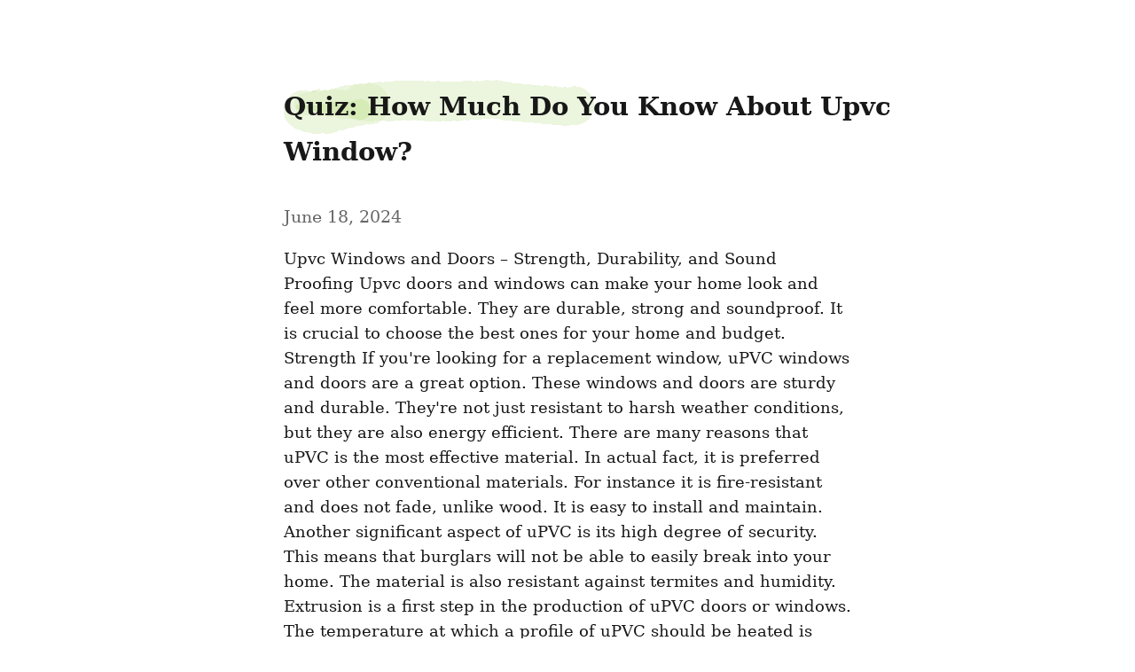

--- FILE ---
content_type: text/html; charset=utf-8
request_url: https://pliercard94.werite.net/quiz-how-much-do-you-know-about-upvc-window
body_size: 6145
content:
<!DOCTYPE HTML>
<html lang="en" dir="auto">
	<head prefix="og: http://ogp.me/ns# article: http://ogp.me/ns/article#">
		<meta charset="utf-8">

		<title>Quiz: How Much Do You Know About Upvc Window? &mdash; pliercard94</title>
		
		<link rel="stylesheet" type="text/css" href="/css/write.css" />
		
		<link rel="stylesheet" type="text/css" href="/css/custom.css" />
		<link rel="shortcut icon" href="/favicon.ico" />
		<meta name="viewport" content="width=device-width, initial-scale=1.0" />
		
		<link rel="canonical" href="//pliercard94.werite.net/quiz-how-much-do-you-know-about-upvc-window" />
		<meta name="generator" content="WriteFreely">
		<meta name="title" content="Quiz: How Much Do You Know About Upvc Window? &mdash; pliercard94">
		<meta name="description" content="Upvc Windows and Doors - Strength, Durability, and Sound Proofing Upvc doors and windows can make your home look and feel more comfortabl...">
		<meta name="twitter:label1" value="Views">
		<meta name="twitter:data1" value="4,226">
		<meta name="author" content="pliercard94" />
		<meta itemprop="description" content="Upvc Windows and Doors - Strength, Durability, and Sound Proofing Upvc doors and windows can make your home look and feel more comfortabl...">
		<meta itemprop="datePublished" content="2024-06-18" />
		<meta name="twitter:card" content="summary">
		<meta name="twitter:description" content="Upvc Windows and Doors - Strength, Durability, and Sound Proofing Upvc doors and windows can make your home look and feel more comfortabl...">
		<meta name="twitter:title" content="Quiz: How Much Do You Know About Upvc Window? &mdash; pliercard94">
		<meta name="twitter:image" content="https://www.repairmywindowsanddoors.co.uk/wp-content/uploads/2014/12/keycutting-300x200.jpg">
		<meta property="og:title" content="Quiz: How Much Do You Know About Upvc Window?" />
		<meta property="og:description" content="Upvc Windows and Doors - Strength, Durability, and Sound Proofing Upvc doors and windows can make your home look and feel more comfortabl..." />
		<meta property="og:site_name" content="pliercard94" />
		<meta property="og:type" content="article" />
		<meta property="og:url" content="//pliercard94.werite.net/quiz-how-much-do-you-know-about-upvc-window" />
		<meta property="og:updated_time" content="2024-06-18T11:33:33Z" />
		<meta property="og:image" content="https://www.repairmywindowsanddoors.co.uk/wp-content/uploads/2014/12/keycutting-300x200.jpg" />
		<meta property="article:published_time" content="2024-06-18T11:33:33Z">
		
		
	

		

		

		
		
<script>
  
  addEventListener('DOMContentLoaded', function () {
    var hlbaseUri = "/js/";
    var lb = document.querySelectorAll("code[class^='language-']");


    
    var aliasmap = {
      "elisp"      : "lisp",
      "emacs-lisp" : "lisp",
      "c"          : "cpp",
      "cc"         : "cpp",
      "h"          : "cpp",
      "c++"        : "cpp",
      "h++"        : "cpp",
      "hpp"        : "cpp",
      "hh"         : "cpp",
      "hxx"        : "cpp",
      "cxx"        : "cpp",
      "sh"         : "bash",
      "js"         : "javascript",
      "jsx"        : "javascript",
      "html"       : "xml"
    };

    
    function highlight(nodes) {
      for (i=0; i < nodes.length; i++) {
          hljs.highlightBlock(nodes[i]);
      }
    }

    
    function loadLanguages(uris, callback) {
      uris.forEach(function(uri) {
        var sc = document.createElement('script');
        sc.src = uri;
        sc.async = false; 
	  
        if (uris.indexOf(uri) == uris.length-1) {
	  
	  
	  
          sc.onload  = callback; sc.onerror = callback;
        }
        document.head.appendChild(sc);
      });
    }

    
    if (lb.length > 0) {
      
      var st = document.createElement('link');
      st.rel = "stylesheet";
      st.href = "/css/lib/atom-one-light.min.css";
      document.head.appendChild(st);

      
      var jss = [hlbaseUri + "highlight.min.js"];
      
      for (i=0; i < lb.length; i++) {
        lang = lb[i].className.replace('language-','').toLowerCase();
        
        if (aliasmap[lang]) lang = aliasmap[lang];
        lurl = hlbaseUri + "highlightjs/" + lang + ".min.js";
        if (!jss.includes(lurl)) {
          jss.push(lurl);
        }
      }
      
      loadLanguages(jss, () => {highlight(lb)});
    }
  });
</script>


	</head>
	<body id="post">
		
		<div id="overlay"></div>

		<header>
		<h1 dir="auto" id="blog-title"><a rel="author" href="/" class="h-card p-author">pliercard94</a></h1>
			<nav>
				
				
				
				
			</nav>
		</header>
		
		
		<article id="post-body" class="norm h-entry "><h2 id="title" class="p-name dated">Quiz: How Much Do You Know About Upvc Window?</h2><time class="dt-published" datetime="2024-06-18T11:33:33Z" pubdate itemprop="datePublished" content="2024-06-18 11:33:33 &#43;0000 UTC">June 18, 2024</time><div class="e-content"><p>Upvc Windows and Doors – Strength, Durability, and Sound Proofing Upvc doors and windows can make your home look and feel more comfortable. They are durable, strong and soundproof. It is crucial to choose the best ones for your home and budget. Strength If you&#39;re looking for a replacement window, uPVC windows and doors are a great option. These windows and doors are sturdy and durable. They&#39;re not just resistant to harsh weather conditions, but they are also energy efficient. There are many reasons that uPVC is the most effective material. In actual fact, it is preferred over other conventional materials. For instance it is fire-resistant and does not fade, unlike wood. It is easy to install and maintain. Another significant aspect of uPVC is its high degree of security. This means that burglars will not be able to easily break into your home. The material is also resistant against termites and humidity. Extrusion is a first step in the production of uPVC doors or windows. The temperature at which a profile of uPVC should be heated is between 200 and 275 degrees Celsius. Once this is accomplished the material is then wrapped around a galvanized steel cylinder to ensure its strength. UPVC window and door frames are tough and are available in a variety styles, colours and finishes. They come with multi-point locking mechanisms. When combined with special glass, these systems improve the sound insulation, temperature control and overall security. UPVC doors and windows are also UV resistant. This is a very important factor to consider when you have children living in your home. UV protection can also help to prevent sunburns and skin aging. You can select from a broad selection of aluminum products, which are not only attractive but also extremely sturdy. Aluminum is a light weight, which makes it an ideal option for homes with children. Durability In terms of durability, UPVC windows and doors outdo their traditional counterparts. Because uPVC is a strong and durable material, it can withstand different weather conditions. One of the major benefits of UPVC windows is that they are energy efficient. Aside from that, they are also resistant to condensation and seawater. They do not require regular painting or refinishing. In addition, they are easy to clean. They are also more flexible and resilient than other materials. Traditional wooden and iron doors are susceptible to mould and water damage. UPVC frames are weather-proof and do not rot. They also require very little or no refinishing. The cost of UPVC doors and windows varies on the dimensions and style of the window as well as the style and design you select. Prices vary between Rs 250 and 700 per sq m for casements and between 341 to 460 rupees for a sliding window. Buying a new set of windows is an excellent way to improve the appearance of your home. It can increase the value of your home and make it more appealing to buyers. However, it&#39;s important to check the fixation of your windows and doors prior to you install them. It is essential to ensure that the material you select is durable and strong. Upvc windows and doors are not only impervious to wear and tear, but they also have great properties to dampen sound. This makes them ideal for windows that reduce noise in Sydney. These doors and windows are very durable, making them an excellent investment. Manufacturers usually provide the minimum of 30 years warranty against fading, discoloration, or decay. With this kind of durability, uPVC windows and doors are more likely to last longer than other materials. If you&#39;re considering purchasing a new set of windows and doors, then you must definitely think about UPVC. Sound-proofing Sound-proof windows can be a great way to reduce noise in your home. This can help you get more restful sleep and boost your mood. They can also help maintain your health by keeping out pollutants and dust particles. Windows and doors are not only the best way to block noise in your home however, they can increase the value of your property. A serene home can make your family and you feel at ease. Your windows and doors&#39; ability to block noise will be affected by the material you select. If you choose the wrong material, it could cause more problems than it resolves. Utilizing uPVC to soundproof your doors and windows is a great option. uPVC is a tough material that can withstand the most severe weather conditions. Also, uPVC is a strong insulation. It is also fireproof, making it the ideal choice for your home. Another option is to have your windows and doors fitted with a double-glazed glass. Double-glazed glass will help block the noise, but it won&#39;t do much for noise pollution. To get the best results, the most important thing to do is to ensure that the fenestrations are tightly sealed. Use silicone sealants to make sure that there are no gaps between your walls and windows. Depending on the type of noise you experience, you can also purchase a soundproof curtain. These curtains are much easier to install than traditional wooden-backed window plugs , and are more attractive. A mass-loaded, textured vinyl can also be purchased. These are heavy materials that are positioned over your windows and door frames to dampen vibrational sound. Energy efficiency uPVC windows can be an excellent option if want to improve the energy efficiency of your home. The windows are designed to cut down on heat transfer, reduce the amount of air leaks and increase thermal insulation. They are also great for keeping you cool in summer. It is up to you to choose the right window and door for your home. However, it is important to understand that there are a variety of energy-efficient windows and doors available. uPVC is the most well-known choice. This kind of material is easy to maintain and durable, as well as having exceptional insulation properties. When you&#39;re renovating or moving to a new residence, consider uPVC. It has a wide range advantages including excellent sound insulation, thermal insulation and a long life expectancy. A uPVC window or door can help you reduce your carbon footprint as well as energy bills. uPVC is a heat conductor that is low, which means it can help keep your home cool in the summertime. In winter, it also provides outstanding thermal insulation. You can save up to 30% off your utility bills with energy-efficient doors and windows. They can also protect your home from condensation and damp and mildew and mould. The right window or door can make your home warmer in the winter months and cool in summer. You may also consider triple insulated glass for superior energy efficiency. These products are simple to install and offer superior moisture and noise resistance. A growing number of buildings and homes are adopting energy-efficient methods as the world puts more importance on energy efficiency. If you&#39;re interested in implementing them in your own home it&#39;s a good idea contact a reputable glass installer. Cost It is important to know what it will cost to replace your doors and windows. The cost of replacement will vary according to the size and type of work. You also have to take into account the amount of work required. <img src="https://www.repairmywindowsanddoors.co.uk/wp-content/uploads/2014/12/keycutting-300x200.jpg" alt=""> As a general rule, the cost of uPVC windows and doors is lower than other materials. However, the cost will rise with the number of features and the type of glazing you would like to have. UPVC windows are more durable and resistant to damage than wooden or aluminum frames. They require very little maintenance. They come in a variety of styles and colours. These characteristics make UPVC windows a popular choice. UPVC is an eco-friendly material that is eco-friendly. It is made of unplasticized polyvinylchloride (PVC). PVC is a strong and robust material that is perfect to build window frames. UPVC windows and doors have great insulation properties. They are able to keep out the cold and heat, making sure that you are spending less energy. <a href="https://www.repairmywindowsanddoors.co.uk/borehamwood-windowrepair/">upvc window repairs near me</a> are also durable and can last for decades. They are also less expensive than their wooden or aluminium counterparts. Whether you are renovating or just replacing the existing windows and doors an expert assessment is the only way to get an accurate estimate. The number of glass, the size of the window and the difficulty of installation are all factors in the price. You can choose from a variety sizes and finishes for casement uPVC windows. This design lets you easily open and close them from the top or bottom. You can also buy sliding uPVC windows. UPVC windows are typically white, but manufacturers can produce them in a range of colors and shades. Greys and darker shades are becoming more popular due to the fact that they are more effective in keeping out heat.</p>
</div></article>

		
		<footer dir="ltr"><hr><nav><p style="font-size: 0.9em">published with <a href="https://writefreely.org">writefreely</a></p></nav></footer>
		
	<script defer src="https://static.cloudflareinsights.com/beacon.min.js/vcd15cbe7772f49c399c6a5babf22c1241717689176015" integrity="sha512-ZpsOmlRQV6y907TI0dKBHq9Md29nnaEIPlkf84rnaERnq6zvWvPUqr2ft8M1aS28oN72PdrCzSjY4U6VaAw1EQ==" data-cf-beacon='{"version":"2024.11.0","token":"67bd69a7fa83460a953a4314fe2e43d8","r":1,"server_timing":{"name":{"cfCacheStatus":true,"cfEdge":true,"cfExtPri":true,"cfL4":true,"cfOrigin":true,"cfSpeedBrain":true},"location_startswith":null}}' crossorigin="anonymous"></script>
</body>
	
	
	<script src="/js/localdate.js"></script>
	<script type="text/javascript">

var pinning = false;
function unpinPost(e, postID) {
	e.preventDefault();
	if (pinning) {
		return;
	}
	pinning = true;

	var $header = document.getElementsByTagName('header')[0];
	var callback = function() {
		
		var $pinnedNavLink = $header.getElementsByTagName('nav')[0].querySelector('.pinned.selected');
		$pinnedNavLink.style.display = 'none';
	};

	var $pinBtn = $header.getElementsByClassName('unpin')[0];
	$pinBtn.innerHTML = '...';

	var http = new XMLHttpRequest();
	var url = "/api/collections/pliercard94/unpin";
	var params = [ { "id": postID } ];
	http.open("POST", url, true);
	http.setRequestHeader("Content-type", "application/json");
	http.onreadystatechange = function() {
		if (http.readyState == 4) {
			pinning = false;
			if (http.status == 200) {
				callback();
				$pinBtn.style.display = 'none';
				$pinBtn.innerHTML = 'Pin';
			} else if (http.status == 409) {
				$pinBtn.innerHTML = 'Unpin';
			} else {
				$pinBtn.innerHTML = 'Unpin';
				alert("Failed to unpin." + (http.status>=500?" Please try again.":""));
			}
		}
	}
	http.send(JSON.stringify(params));
};

	try { 
	  WebFontConfig = {
		custom: { families: [ 'Lora:400,700:latin', 'Open+Sans:400,700:latin' ], urls: [ '/css/fonts.css' ] }
	  };
	  (function() {
		var wf = document.createElement('script');
		wf.src = '/js/webfont.js';
		wf.type = 'text/javascript';
		wf.async = 'true';
		var s = document.getElementsByTagName('script')[0];
		s.parentNode.insertBefore(wf, s);
	  })();
	} catch (e) {   }
	</script>

    
</html>

--- FILE ---
content_type: text/css; charset=utf-8
request_url: https://pliercard94.werite.net/css/write.css
body_size: 11601
content:
body#me #official-writing h2 a:hover,body#post #wrapper a:hover,body#post pre a:hover,header nav a:hover{text-decoration:underline}hr,textarea,textarea:focus{border:0}a.action-btn,body nav#top-nav,header p.meta-note span,table.classy th{text-transform:uppercase}body,p{-webkit-font-smoothing:antialiased;-moz-osx-font-smoothing:grayscale}body{margin:0;padding:0;font-size:100%}body footer{text-align:center;padding:0 2em}body footer nav{margin:3em 0 4em;color:#444}body footer nav a+a{margin-left:.8em}body footer nav a:link,body footer nav a:visited{color:#999}body footer nav a:hover{color:#666}body footer nav a.home{color:#333;font-weight:700}body footer nav a.home:hover{color:#000}header{margin:1em}header h1,header h2{display:inline}header nav{display:inline;margin:0 1em;line-height:2.4em}header nav a,header nav span{margin:0 0 0 1em}header nav a{color:#767676}header p.description{color:#444;font-size:1.1em;margin-top:.5em;line-height:1.5}header p.meta-note{color:#333;font-style:italic;margin-top:2em}header p.meta-note span{font-variant:small-caps;font-size:.9em;color:#666;font-style:normal}hr{height:1px;background:#ccc;max-width:40em;margin:4em auto;text-align:center}input,textarea,textarea:focus{outline:0}textarea{width:100%;resize:none}textarea#editor{position:fixed;top:3em;right:0;bottom:2em;left:0;padding:2em 2em 0;font-size:2em;box-sizing:border-box}#official-writing,#wrapper{margin:1em 2em}#official-writing ul,#wrapper ul{margin:0;padding:0 0 0 1em;line-height:1.5}#official-writing ul.collections,#official-writing ul.integrations,#official-writing ul.posts,#wrapper ul.collections,#wrapper ul.integrations,#wrapper ul.posts{list-style:none;margin-left:1em}#official-writing ul.collections li+li,#official-writing ul.integrations li+li,#official-writing ul.posts li+li,#wrapper ul.collections li+li,#wrapper ul.integrations li+li,#wrapper ul.posts li+li{margin-top:.4em}#official-writing ul.collections li.collection a.title,#wrapper ul.collections li.collection a.title{font-size:1.3em}.clearfix{overflow:auto}.half,.half-col,.third{float:left}.half+.half-col,.half-col+.half-col,.third+.half-col{margin-left:4em}.half{width:50%}.third{width:33%}code,textarea#embed{font-family:monospace,monospace;font-size:1em}body,body#collection nav#manage li a.write{font-family:Lora,'Palatino Linotype','Book Antiqua','New York','DejaVu serif',serif}#wrapper{max-width:50em}#official-writing h2.minor,#wrapper h2.minor{font-size:1.3em}#official-writing h2.bugfix,#wrapper h2.bugfix{font-size:1.15em}#official-writing h2+.android-version,#wrapper h2+.android-version{margin-top:0;font-size:1.1em}#collection-options #description,#collection-options #title{width:100%;box-sizing:border-box}#collection-options .option h2{margin-top:2em;margin-bottom:.5em}#collection-options .option label.option-text.disabled{color:#999}#collection-options .option label.option-text.disabled #domain-alias{border-color:#ccc}#collection-options .option label.option-text.disabled+p{color:#555}#collection-options .option label+p,#collection-options .option p.describe{font-size:.8em;margin-top:.4em;margin-left:1.8em}#collection-options .option input.low-profile{padding:.25rem .5rem;margin-left:.25rem;font-size:.8em}#collection-options .option .fedi-handle{margin-left:.5em;-moz-transition-duration:.25s;-webkit-transition-duration:.25s;-o-transition-duration:.25s;transition-duration:.25s}body{font-size-adjust:.5;background-color:#fff;color:#111}body h1 a,body header h2 a{color:#000;-moz-transition-duration:.2s;-webkit-transition-duration:.2s;-o-transition-duration:.2s;transition-duration:.2s}body h1 a:hover,body header h2 a:hover{color:#303030;text-decoration:none}body h1,body h2,body h3{line-height:1.2}body#collection article p,body#post article,body#subpage article p{display:block;unicode-bidi:embed;white-space:pre}body#post #wrapper,body#post pre{max-width:40em;margin:0 auto}body#post blockquote p+p{margin:-2em 0 .5em}body#post article{margin-bottom:2em!important}body#post article code,body#post article h1,body#post article h2,body#post article h3,body#post article h4,body#post article h5,body#post article h6,body#post article ol,body#post article p,body#post article ul{display:inline;margin:0}body#post article hr+p,body#post article ol,body#post article ul{display:block;margin-top:-1rem;margin-bottom:-1rem}body#post article ol,body#post article ul{margin:2rem 0 -1rem}body#post article ol ol,body#post article ol ul,body#post article ul ol,body#post article ul ul{margin:1.25rem 0 -.5rem}body#post article li{margin-top:-.5rem;margin-bottom:-.5rem}body#post article h2#title{font-size:1.5em;display:block;margin-top:0;margin-bottom:1em}body#post article h1{font-size:1.5em}body#post article h2{font-size:1.4em}body#post header nav a.pinned.selected,body#post header nav span.pinned.selected{font-weight:700}body#post header nav a.pinned+.views,body#post header nav span.pinned+.views{margin-left:2em}body#post .owner-visible{display:none}body#collection code,body#post code,body#subpage code{background-color:#f8f8f8;border:1px solid #ccc;padding:.2em .4em;font-size:.86em;-webkit-border-radius:.25em;-moz-border-radius:.25em;border-radius:.25em}body#collection audio,body#collection img,body#collection video,body#post audio,body#post img,body#post video,body#subpage audio,body#subpage img,body#subpage video{max-width:100%}body#collection audio,body#post audio,body#subpage audio{width:100%;white-space:initial}body#collection pre,body#post pre,body#subpage pre{max-width:100%;margin:0;background:#f8f8f8;border:1px solid #ccc;padding:.375em .625em;font-size:.86em;-webkit-border-radius:.25em;-moz-border-radius:.25em;border-radius:.25em}body#collection pre code,body#post pre code,body#subpage pre code{background:0 0;border:0;padding:0;font-size:1em;white-space:pre-wrap;white-space:-moz-pre-wrap;white-space:-pre-wrap;white-space:-o-pre-wrap;word-wrap:break-word}body#collection blockquote,body#post blockquote,body#subpage blockquote{border-left:4px solid #ddd;padding:0 1em;margin:.5em;color:#767676;display:inline-block}body#collection blockquote p,body#post blockquote p,body#subpage blockquote p{display:block;margin:.5em 0}body#collection article hr,body#post article hr,body#subpage article hr{margin-top:0;margin-bottom:0}body#collection article p.badge,body#post article p.badge,body#subpage article p.badge{background-color:#aaa;display:inline-block;padding:.25em .5em;margin:0;float:right;color:#fff;-webkit-border-radius:.25em;-moz-border-radius:.25em;border-radius:.25em}body#collection header nav a.pinned+.pinned,body#collection header nav span.pinned+.pinned,body#post header nav a.pinned+.pinned,body#post header nav span.pinned+.pinned,body#subpage header nav a.pinned+.pinned,body#subpage header nav span.pinned+.pinned{margin-left:1.5em}body#collection footer nav a,body#post footer nav a,body#subpage footer nav a{margin-top:0}body#collection #welcome,body#collection .access{margin:0 auto;max-width:35em}body#collection #welcome h2,body#collection .access h2{font-weight:400;margin-bottom:1em}body#collection #welcome p,body#collection .access p{font-size:1.2em;line-height:1.6}body#collection .access{margin:8em auto;text-align:center}body#collection .access h2,body#collection .access ul.errors{font-size:1.2em;margin-bottom:1.5em!important}body#collection header{padding:0 1em;text-align:center;max-width:50em;margin:3em auto 4em}body#collection header .writeas-prefix{display:block;margin-bottom:.5em}body#collection header .writeas-prefix a{color:#aaa}body#collection header nav{display:block;margin:1em 0}body#collection header nav a:first-child{margin:0}body#collection nav#manage{position:absolute;top:1em;left:1.5em}body#collection nav#manage li a.write{padding-top:.2em;padding-bottom:.2em}.tool button,a.action-btn,body nav#top-nav,nav#full-nav a.simple-btn{font-family:'Open Sans','Segoe UI',Tahoma,Arial,sans-serif}body#collection pre{line-height:1.5}body#subpage #wrapper h1{font-size:2.5em;letter-spacing:-2px;padding:0 2rem 2rem}body#post pre{font-size:.75em}body#collection #wrapper,body#subpage #wrapper{margin-left:auto;margin-right:auto}body#collection #wrapper article,body#subpage #wrapper article{margin-bottom:4em}body#collection #wrapper article:hover .hidden,body#subpage #wrapper article:hover .hidden{-moz-opacity:1;-khtml-opacity:1;-webkit-opacity:1;opacity:1;-ms-filter:progid:DXImageTransform.Microsoft.Alpha(opacity=100);filter:alpha(opacity=100)}body#collection #wrapper h2,body#subpage #wrapper h2{margin-top:0;margin-bottom:.25em}body#collection #wrapper h2+time,body#subpage #wrapper h2+time{display:block;margin-top:.25em;margin-bottom:.25em}body#collection #wrapper time,body#subpage #wrapper time{font-size:1.1em}body#collection #wrapper time+p,body#subpage #wrapper time+p{margin-top:.25em}body#collection #wrapper footer,body#subpage #wrapper footer{text-align:left;padding:0}body#collection #paging,body#subpage #paging{overflow:visible;padding:1em 6em 0}body#collection a.read-more,body#subpage a.read-more{color:#666}body#me #official-writing h2{font-weight:400}body#me #official-writing h2 a{font-size:.6em;margin-left:1em}body#me #official-writing h2 a[name]{margin-left:0}body#me #official-writing h2 a:link,body#me #official-writing h2 a:visited{color:#00e}body#promo div.heading{margin:8em 0}body#promo div.attention-form h1,body#promo div.heading h1{font-size:3.5em}body#promo div.attention-form input,body#promo div.heading input{padding-left:.75em;padding-right:.75em}body#promo div.attention-form input[type=email],body#promo div.heading input[type=email]{max-width:16em}body#promo div.attention-form input[type=submit],body#promo div.heading input[type=submit]{padding-left:1.5em;padding-right:1.5em}body#promo h2{margin-bottom:0;font-size:1.8em;font-weight:400}body#promo h2 span.write-as{color:#000}body#promo h2.soon{color:#c3c3c3}body#promo h2.soon span.write-as{color:grey}body#promo h2.soon span.note{color:#b3b3b3;font-variant:small-caps;margin-left:.5em}body#promo .half-col a{margin-left:1em;margin-right:1em}body nav#top-nav{display:inline;position:absolute;top:1.5em;right:1.5em;font-size:.95rem}body nav#top-nav a{color:#777}body nav#top-nav a+a{margin-left:1em}body footer nav a,body footer ul a{display:inline-block;margin-top:.8em;-moz-transition-duration:.1s;-webkit-transition-duration:.1s;-o-transition-duration:.1s;transition-duration:.1s;text-decoration:none}body footer nav a+a,body footer ul a+a{margin-left:.8em}body footer nav a:link,body footer nav a:visited,body footer ul a:link,body footer ul a:visited{color:#999}body footer nav a:hover,body footer ul a:hover{color:#666;text-decoration:none}.post-title a:link,body footer a.home:link,body footer a.home:visited{color:#333}body footer a.home{font-weight:700;text-decoration:none}body footer a.home:hover{color:#000}body footer ul{list-style:none;text-align:left;padding-left:0!important;margin-left:0!important}body footer ul .icons img{height:16px;width:16px;fill:#999}img.paid{height:.86em;vertical-align:middle;margin-bottom:.1em}nav#full-nav{margin:0}nav#full-nav .left-side{display:inline-block}nav#full-nav .left-side a:first-child{margin-left:0}nav#full-nav .right-side{float:right}.tool button,nav#full-nav a.simple-btn{border:1px solid #ccc!important;padding:.5rem 1rem;margin:0;-webkit-border-radius:.25em;-moz-border-radius:.25em;border-radius:.25em;text-decoration:none}.post-title a:visited{color:#444}.post-title time,.post-title time a:link,.post-title time a:visited,.post-title+.time,a.subdued{color:#999}.hidden{-moz-transition-property:opacity;-webkit-transition-property:opacity;-o-transition-property:opacity;transition-property:opacity;-moz-transition-duration:.4s;-webkit-transition-duration:.4s;-o-transition-duration:.4s;transition-duration:.4s;-moz-opacity:0;-khtml-opacity:0;-webkit-opacity:0;opacity:0;-ms-filter:progid:DXImageTransform.Microsoft.Alpha(opacity=0);filter:alpha(opacity=0)}a{text-decoration:none}a:hover{text-decoration:underline}a.action-btn:hover,a.hashtag:hover,a.simple-cta,a.simple-cta:hover,a.subdued:hover{text-decoration:none}a.subdued:hover{border-bottom:1px solid #999}a.danger{color:#e21d27;font-size:.86em}a.simple-cta{border-bottom:1px solid #ccc;color:#333;padding-bottom:2px}a.action-btn{-webkit-border-radius:.25em;-moz-border-radius:.25em;border-radius:.25em;background-color:red;color:#fff;font-weight:700;padding:.5em .75em}a.action-btn:hover{background-color:#ff1a1a}a.hashtag:hover span+span{text-decoration:underline}a.hashtag span:first-child{color:#999;margin-right:.1em;font-size:.86em;text-decoration:none}abbr{border-bottom:1px dotted #999;text-decoration:none;cursor:help}body#collection article p,body#subpage article p{line-height:1.5;white-space:pre-wrap;white-space:-moz-pre-wrap;white-space:-pre-wrap;white-space:-o-pre-wrap;word-wrap:break-word}#post .alert,#subpage .alert,body#collection article,body#post article,body#subpage #wrapper h1,body#subpage article,pre{max-width:40rem;margin:0 auto}#collection header .alert,#post .alert,#subpage .alert{margin-bottom:1em}#collection header .alert p,#post .alert p,#subpage .alert p{text-align:left;line-height:1.5}body#collection article p.norm,body#collection article p.sans,body#collection article p.wrap,body#post article.norm,body#post article.sans,body#post article.wrap,input#title.norm,input#title.sans,input#title.wrap,pre.norm,pre.sans,pre.wrap,textarea.norm,textarea.sans,textarea.wrap{line-height:1.5;white-space:pre-wrap;white-space:-moz-pre-wrap;white-space:-pre-wrap;white-space:-o-pre-wrap;word-wrap:break-word}.font.norm,body#collection article.norm,body#post article.norm,body#subpage article.norm,input#title.norm,pre.norm,span.norm,textarea.norm{font-family:Lora,'Palatino Linotype','Book Antiqua','New York','DejaVu serif',serif}.font.sans,body#collection article.sans,body#post article.sans,body#subpage article.sans,input#title.sans,pre.sans,span.sans,textarea.sans{font-family:'Open Sans','Segoe UI',Tahoma,Arial,sans-serif}.font.code,.font.mono,.font.wrap,body#collection article.code,body#collection article.mono,body#collection article.wrap,body#post article.code,body#post article.mono,body#post article.wrap,body#subpage article.code,body#subpage article.mono,body#subpage article.wrap,input#title.code,input#title.mono,input#title.wrap,pre.code,pre.mono,pre.wrap,span.code,span.mono,span.wrap,textarea.code,textarea.mono,textarea.wrap{font-family:Hack,consolas,Menlo-Regular,Menlo,Monaco,'ubuntu mono',monospace,monospace}.font.code,.font.mono,body#collection article.code,body#collection article.mono,body#post article.code,body#post article.mono,body#subpage article.code,body#subpage article.mono,input#title.code,input#title.mono,pre.code,pre.mono,span.code,span.mono,textarea.code,textarea.mono{max-width:none!important}textarea.section{border:1px solid #ccc;padding:.65em .75em;-webkit-border-radius:.25em;-moz-border-radius:.25em;border-radius:.25em}textarea.section.codable{height:12em;resize:vertical}.ace_editor{height:12em;max-width:initial;width:100%;font-size:.86em!important;border:1px solid #ccc;padding:.65em .75em;margin:0;-webkit-border-radius:.25em;-moz-border-radius:.25em;border-radius:.25em}p.intro{font-size:1.25em;text-align:center}p.upgrade-prompt{font-size:.9em;color:#444}p.text-cta{font-size:1.2em;text-align:center;margin-bottom:.5em}p.text-cta+p{text-align:center;font-size:.7em;margin-top:0;color:#666}p.error{font-style:italic;color:#ecc63c}p.headeresque{font-size:2em}table.classy{width:95%;border-collapse:collapse;margin-bottom:2em}table.classy tr+tr{border-top:1px solid #ccc}article table td,article table th{border-style:solid;border-color:#ccc}table.classy th{font-weight:400;font-size:95%;font-family:'Open Sans','Segoe UI',Tahoma,Arial,sans-serif;padding:1rem .75rem;text-align:center}.action,a.btn,button,input,select.inputform,textarea.inputform{font-family:Lora,'Palatino Linotype','Book Antiqua','New York','DejaVu serif',serif}table.classy td{height:3.5rem}table.classy p{margin-top:0!important;margin-bottom:0!important}table.classy.export .disabled{color:#999}table.classy.export .disabled,table.classy.export a{text-transform:lowercase}article table{border-spacing:0;border-collapse:collapse;width:100%}article table th{border-width:1px 1px 2px}article table td{border-width:0 1px 1px;padding:.25rem .5rem}body#collection article,body#subpage article{padding-top:0;padding-bottom:0}body#collection article .book h2,body#subpage article .book h2{font-size:1.4em}body#collection article .book a.hidden.action,body#subpage article .book a.hidden.action{color:#666;float:right;font-size:1em;margin-left:1em;margin-bottom:1em}body#post article p.badge{font-size:.9em}article h2.post-title a[rel=nofollow]::after{content:'\a0 \2934'}table.downloads{width:100%}table.downloads td{text-align:center}table.downloads img.os{width:48px;vertical-align:middle;margin-bottom:6px}select.inputform,textarea.inputform{border:1px solid #999;background:#fff}a.btn,button,input,select.inputform,textarea.inputform{padding:.5em;font-size:100%;-webkit-border-radius:.25em;-moz-border-radius:.25em;border-radius:.25em}a.btn.cta,a.btn.submit,a.btn[type=submit],button.cta,button.submit,button[type=submit],input.cta,input.submit,input[type=submit],select.inputform.cta,select.inputform.submit,select.inputform[type=submit],textarea.inputform.cta,textarea.inputform.submit,textarea.inputform[type=submit]{border:1px solid #7278bf;background:#7278bf;color:#fff;-webkit-transition:all .2s ease-out;-moz-transition:all .2s ease-out;-o-transition:all .2s ease-out;transition:all .2s ease-out}a.btn.cta:hover,a.btn.submit:hover,a.btn[type=submit]:hover,button.cta:hover,button.submit:hover,button[type=submit]:hover,input.cta:hover,input.submit:hover,input[type=submit]:hover,select.inputform.cta:hover,select.inputform.submit:hover,select.inputform[type=submit]:hover,textarea.inputform.cta:hover,textarea.inputform.submit:hover,textarea.inputform[type=submit]:hover{background-color:#7d82c4;text-decoration:none}a.btn.cta:disabled,a.btn.submit:disabled,a.btn[type=submit]:disabled,button.cta:disabled,button.submit:disabled,button[type=submit]:disabled,input.cta:disabled,input.submit:disabled,input[type=submit]:disabled,select.inputform.cta:disabled,select.inputform.submit:disabled,select.inputform[type=submit]:disabled,textarea.inputform.cta:disabled,textarea.inputform.submit:disabled,textarea.inputform[type=submit]:disabled{cursor:default;background-color:#999!important;border-color:#999!important}a.btn textarea.error,a.btn.error[type=text],button textarea.error,button.error[type=text],input textarea.error,input.error[type=text],select.inputform textarea.error,select.inputform.error[type=text],textarea.inputform textarea.error,textarea.inputform.error[type=text]{-webkit-transition:all .3s ease-in-out;-moz-transition:all .3s ease-in-out;-ms-transition:all .3s ease-in-out;-o-transition:all .3s ease-in-out;outline:0}a.btn.danger,button.danger,input.danger,select.inputform.danger,textarea.inputform.danger{border:1px solid #e21d27;background:#e21d27;color:#fff}a.btn.danger:hover,button.danger:hover,input.danger:hover,select.inputform.danger:hover,textarea.inputform.danger:hover{background-color:#e42b34}a.btn textarea.error:focus,a.btn.error[type=text]:focus,button textarea.error:focus,button.error[type=text]:focus,input textarea.error:focus,input.error[type=text]:focus,select.inputform textarea.error:focus,select.inputform.error[type=text]:focus,textarea.inputform textarea.error:focus,textarea.inputform.error[type=text]:focus{box-shadow:0 0 5px #ecc63c;border:1px solid #ecc63c}.btn.pager{border:1px solid #ccc;font-size:.86em;padding:.5em 1em;white-space:nowrap;font-family:'Open Sans','Segoe UI',Tahoma,Arial,sans-serif}.btn.pager:hover{text-decoration:none;background:#ccc}.btn.cta.secondary,input[type=submit].secondary{background:0 0;color:#7278bf}.btn.cta.secondary:hover,input[type=submit].secondary:hover{background-color:#f9f9f9}.btn.cta.disabled{background-color:#999!important;border-color:#999!important}div.flat-select{display:inline-block;position:relative}div.flat-select select{border:0;background:0;-webkit-appearance:none;-moz-appearance:none;appearance:none;position:absolute;top:0;left:0;right:0;bottom:0;width:100%;height:100%;opacity:0}div.flat-select.action:hover label{text-decoration:underline}div.flat-select.action label,div.flat-select.action select{cursor:pointer}input.underline{border:none;border-bottom:1px solid #ccc;padding:0 .2em .2em;font-size:.9em;color:#333}input.inline{padding:.2rem;margin-left:0;font-size:1em;border:0!important;border-bottom:1px solid #999!important;width:7em;-webkit-border-radius:0;-moz-border-radius:0;border-radius:0}input[type=email],input[type=password],input[type=tel],input[type=text]{border:1px solid #999}input.boxy{border:1px solid #999!important}#beta,.content-container{max-width:50em;margin:0 auto 3em;font-size:1.2em}#beta.tight,.content-container.tight{max-width:30em}#beta.snug,.content-container.snug{max-width:40em}#beta .app+.app,.content-container .app+.app{margin-top:1.5em}#beta .app h2,.content-container .app h2{margin-bottom:.25em}#beta .app p,.content-container .app p{margin-top:.25em}#beta h2.intro,.content-container h2.intro{font-weight:400}#beta p,.content-container p{line-height:1.5}#beta li,.content-container li{margin:.3em 0}#beta h2.light,.content-container h2.light{font-weight:400}#beta h2 a,.content-container h2 a{-moz-transition-duration:.2s;-webkit-transition-duration:.2s;-o-transition-duration:.2s;transition-duration:.2s;-moz-transition-property:color;-webkit-transition-property:color;-o-transition-property:color;transition-property:color}#beta h2 a:hover,#beta h2 a:link,#beta h2 a:visited,.content-container h2 a:hover,.content-container h2 a:link,.content-container h2 a:visited{color:#444}#beta h2 a:hover,.content-container h2 a:hover{color:#5e5e5e;text-decoration:none}.content-container#pricing button{cursor:pointer;color:#fff;margin-top:1em;margin-bottom:1em;padding-left:1.5em;padding-right:1.5em;border:0;background:#7278bf;-webkit-border-radius:.25em;-moz-border-radius:.25em;border-radius:.25em;-webkit-transition:all .2s ease-out;-moz-transition:all .2s ease-out;-o-transition:all .2s ease-out;transition:all .2s ease-out}.content-container#pricing button:hover{background-color:#8489c7}.content-container#pricing button.unselected{cursor:pointer}.content-container#pricing h2 span{font-weight:400}.content-container#pricing .half{margin:0 0 1em;text-align:center}.content-container div.blurbs>h2{text-align:center;color:#333;font-weight:400}.content-container div.blurbs p.price{font-size:1.2em;margin-bottom:0;color:#333;margin-top:.5em}.content-container div.blurbs p.price+p{margin-top:0;font-size:.8em}.content-container div.blurbs p.text-cta{font-size:1em}footer div.blurbs{display:flex;flex-flow:row;flex-wrap:wrap}div.blurbs .fourth,div.blurbs .half,div.blurbs .third{font-size:.86em}div.blurbs .fourth h3,div.blurbs .half h3,div.blurbs .third h3{font-weight:400}div.blurbs .fourth p,div.blurbs .fourth ul,div.blurbs .half p,div.blurbs .half ul,div.blurbs .third p,div.blurbs .third ul{color:#595959}div.blurbs .fourth hr,div.blurbs .half hr,div.blurbs .third hr{margin:1em 0}div.blurbs .half{padding:0 1em 0 0;width:calc(50% - 1em)}div.blurbs .half+.half{padding:0 0 0 1em}div.blurbs .third{padding:0;width:calc(33% - 1em)}div.blurbs .third+.third{padding:0 0 0 1em}div.blurbs .fourth{flex:1 1 25%;-webkit-flex:1 1 25%}div.blurbs .fourth h3{margin-bottom:.5em}div.blurbs .fourth ul{margin-top:.5em}.contain-me{text-align:left;margin:0 auto 4em;max-width:50em}.contain-me h2+p,.contain-me h2+p+p,.contain-me p.describe-me{margin-left:1.5em;margin-right:1.5em;color:#333}footer.contain-me{font-size:1.1em}#official-writing h2,#official-writing h3,#official-writing h4,#wrapper h2,#wrapper h3,#wrapper h4{color:#444}#official-writing ul.collections,#wrapper ul.collections{padding-left:0;margin-left:0}#official-writing ul.collections h3,#wrapper ul.collections h3{margin-top:0;font-weight:400}#official-writing ul.collections li.collection a.title:link,#official-writing ul.collections li.collection a.title:visited,#wrapper ul.collections li.collection a.title:link,#wrapper ul.collections li.collection a.title:visited{color:#000}#official-writing ul.collections li a.create,#wrapper ul.collections li a.create{color:#444}#official-writing ul.collections+p,#wrapper ul.collections+p{margin-top:2em;margin-left:1em}#official-writing h2.major,#wrapper h2.major{color:#222}#official-writing h2.bugfix,#wrapper h2.bugfix{color:#666}#official-writing h2+.android-version a,#wrapper h2+.android-version a{color:#999}#official-writing h2+.android-version a:hover,#wrapper h2+.android-version a:hover{text-decoration:underline}li{line-height:1.5}li .item-desc,li .prog-lang{font-size:.6em;font-family:'Open Sans',sans-serif;font-weight:700;margin-left:.5em;margin-right:.5em;text-transform:uppercase;color:#999}.success{color:#33ad33}.alert{padding:1em;margin-bottom:1.25em;border:1px solid transparent;-webkit-border-radius:.25em;-moz-border-radius:.25em;border-radius:.25em}.alert.info{color:#31708f;background-color:#d9edf7;border-color:#bce8f1}.alert.success{color:#3c763d;background-color:#dff0d8;border-color:#d6e9c6}.alert.danger{border-color:#856404;background-color:#fff}.alert.danger h3{margin:0 0 .5em;font-size:1em;font-weight:700;color:#000!important}.alert.danger button,.alert.danger h3+p{font-size:.86em}.alert p{margin:0}.alert p+p{margin-top:.5em}.alert p.dismiss{font-family:'Open Sans','Segoe UI',Tahoma,Arial,sans-serif;text-align:right;font-size:.86em;text-transform:uppercase}ul.errors{padding:0;text-indent:0}ul.errors li.urgent{list-style:none;font-style:italic;text-align:center;color:#ecc63c}ul.errors li.urgent a:link,ul.errors li.urgent a:visited{color:purple}ul.errors li.info{list-style:none;font-size:1.1em;text-align:center}body#pad #target a.upgrade-prompt{padding-left:1em;padding-right:1em;text-align:center;font-style:italic;color:#7278bf}.atoms,body#pad-sub #posts{margin-top:1.5em}.atoms h3,body#pad-sub #posts h3{margin-bottom:.25em}.atoms h3+h4,body#pad-sub #posts h3+h4{margin-top:.25em;margin-bottom:.5em}.atoms h3+h4+p,body#pad-sub #posts h3+h4+p{margin-top:.5em}.atoms h3 .electron,body#pad-sub #posts h3 .electron{font-weight:400;font-size:.86em;margin-left:.75rem}.atoms h3 a,.atoms h4 a,body#pad-sub #posts h3 a,body#pad-sub #posts h4 a{-moz-transition-duration:.2s;-webkit-transition-duration:.2s;-o-transition-duration:.2s;transition-duration:.2s;-moz-transition-property:color;-webkit-transition-property:color;-o-transition-property:color;transition-property:color}.atoms h4,body#pad-sub #posts h4{font-size:.9em;font-weight:400}.atoms .electron,.atoms date,body#pad-sub #posts .electron,body#pad-sub #posts date{margin-right:.5em}.atoms .action,body#pad-sub #posts .action{font-size:1em}.atoms #more-posts p,body#pad-sub #posts #more-posts p{text-align:center;font-size:1.1em}.atoms p,body#pad-sub #posts p{font-size:.86em}.atoms .error,body#pad-sub #posts .error{display:inline-block;font-size:.8em;font-style:italic;color:#ecc63c}.atoms .error strong,body#pad-sub #posts .error strong{font-style:normal}.atoms .error+nav,body#pad-sub #posts .error+nav{display:inline-block;font-size:.8em;margin-left:1em}.atoms .error+nav a+a,body#pad-sub #posts .error+nav a+a{margin-left:.75em}.action+.action,h2 a+.action,h2 time+.action{margin-left:.5em}.action{font-size:.7em;font-weight:400}#org-nav,.dropdown-nav,header nav#user-nav a,nav#manage{font-family:'Open Sans','Segoe UI',Tahoma,Arial,sans-serif}.action.new-post{font-weight:700}article.moved p{font-size:1.2em;color:#999}span.as{-moz-opacity:.2;-khtml-opacity:.2;-webkit-opacity:.2;opacity:.2;-ms-filter:progid:DXImageTransform.Microsoft.Alpha(opacity=20);filter:alpha(opacity=20);font-weight:400}span.ras{-moz-opacity:.6;-khtml-opacity:.6;-webkit-opacity:.6;opacity:.6;-ms-filter:progid:DXImageTransform.Microsoft.Alpha(opacity=60);filter:alpha(opacity=60);font-weight:400}header nav .username{font-size:2em;font-weight:400;color:#555}header nav#user-nav{margin-left:0}header nav#user-nav .tabs>a.selected,header nav#user-nav>a.selected{cursor:default;font-weight:700}header nav#user-nav .tabs>a.selected:hover,header nav#user-nav>a.selected:hover{text-decoration:none}header nav#user-nav .tabs>a+a,header nav#user-nav>a+a{margin-left:2em}header nav#user-nav a{font-size:1.2em}header nav#user-nav a span{font-size:.7em;color:#999;text-transform:uppercase;margin-left:.5em;margin-right:.5em}header nav#user-nav a.title{font-size:1.6em;font-family:Lora,'Palatino Linotype','Book Antiqua','New York','DejaVu serif',serif;font-weight:700}header nav#user-nav nav>ul>li:first-child>a{display:inline-block}header nav#user-nav nav>ul>li:first-child img{position:relative;top:-.5em;right:.3em}header nav#user-nav ul ul{font-size:.8em}header nav#user-nav ul ul a{padding-top:.25em;padding-bottom:.25em}header nav#user-nav li{line-height:1.5}header nav.tabs{margin:0 0 0 1em}header nav+nav.tabs{margin:0}header.singleuser{margin:.5em 1em .5em .25em}header.singleuser nav#user-nav nav>ul>li:first-child img{top:-.75em}header.singleuser .right-side{padding-top:.5em}header .dash-nav{font-weight:700}li#create-collection{display:none}li#create-collection h4{margin-top:0;margin-bottom:0}li#create-collection input[type=submit]{margin-left:.5em}#collection-options .option textarea{font-size:.86em;font-family:Hack,consolas,Menlo-Regular,Menlo,Monaco,'ubuntu mono',monospace,monospace}#collection-options .option .section>p.explain{font-size:.8em}.img-placeholder{text-align:center}.img-placeholder img{max-width:100%}dl.admin-dl-horizontal dt{font-weight:bolder;width:360px}dl.admin-dl-horizontal dd{line-height:1.5}dt{float:left;clear:left;overflow:hidden;text-overflow:ellipsis;white-space:nowrap}form dd,form dt{padding:.5rem 0}form dt{line-height:1.8}form dd{font-size:.86em;line-height:2}form.prominent{margin:1em 0}form.prominent label{font-weight:700}form.prominent input,form.prominent select{width:100%}form.prominent select{font-size:1em;padding:.5rem;display:block;border-radius:.25rem;margin:.5rem 0}div.row{display:flex;align-items:center}div.row>div{flex:1}.blip,.check{font-size:1.125em;color:#71D571}.ex.failure{font-weight:700;color:#e21d27}@media all and (max-width:450px){body#post header nav .xtra-feature{display:none}}@media all and (min-width:1280px){body#promo div.heading{margin:10em 0}}@media all and (min-width:1600px){body#promo div.heading{margin:14em 0}}@media all and (max-width:900px){.half.big,.third{padding:0!important;width:100%!important}.third{float:none}.third p.introduction{font-size:.86em}div.blurbs .fourth{flex:1 1 15em;-webkit-flex:1 1 15em}.blurbs .half p,.blurbs .half ul,.blurbs .third p,.blurbs .third ul{text-align:left}.big,.half-col{float:none;text-align:center}.big+.big,.big+.half-col,.half-col+.big,.half-col+.half-col{margin-top:4em!important;margin-left:0}#beta,.content-container{font-size:1.15em}}@media all and (max-width:600px){.half,.third{width:100%!important}div.row:not(.admin-actions){flex-direction:column}.half{padding:0!important}.third{float:none}body#promo div.heading{margin:6em 0}body#promo h2{font-size:1.6em}body#promo .half-col a+a{margin-left:1em}body#promo .half-col a.channel{margin-left:auto!important;margin-right:auto!important}ul.add-integrations li{display:list-item}ul.add-integrations li+li{margin-left:0}}@media all and (max-height:500px){body#promo div.heading{margin:5em 0}}@media all and (max-height:400px){body#promo div.heading{margin:0}}@media only screen and (min-device-width:320px) and (max-device-width:480px){header{-moz-opacity:1;-khtml-opacity:1;-webkit-opacity:1;opacity:1;-ms-filter:progid:DXImageTransform.Microsoft.Alpha(opacity=100);filter:alpha(opacity=100)}}@media only screen and (max-width:320px){.content-container#pricing .half{float:none;width:100%}header{-moz-opacity:1;-khtml-opacity:1;-webkit-opacity:1;opacity:1;-ms-filter:progid:DXImageTransform.Microsoft.Alpha(opacity=100);filter:alpha(opacity=100)}}@media only screen and (min-device-width:768px) and (max-device-width:1024px){header{-moz-opacity:1;-khtml-opacity:1;-webkit-opacity:1;opacity:1;-ms-filter:progid:DXImageTransform.Microsoft.Alpha(opacity=100);filter:alpha(opacity=100)}}@media (pointer:coarse){body footer nav a:not(.pubd){padding:.8em 1em;margin-left:0;margin-top:0}article .hidden{-moz-opacity:1;-khtml-opacity:1;-webkit-opacity:1;opacity:1;-ms-filter:progid:DXImageTransform.Microsoft.Alpha(opacity=100);filter:alpha(opacity=100)}}@media print{h1{page-break-before:always}h1,h2,h3,h4,h5,h6{page-break-after:avoid}figure,table{page-break-inside:avoid}footer,header{display:none}article#post-body{margin-top:2em;margin-left:0;margin-right:0}hr{border:1px solid #ccc}}.code-block{max-width:100%;margin:0;background:#f8f8f8;border:1px solid #ccc;padding:.375em .625em;font-size:.86em;-webkit-border-radius:.25em;-moz-border-radius:.25em;border-radius:.25em}pre.code-block{overflow-x:auto}.dropdown-nav ul ul,body#pad #tools nav ul ul,body#pad-sub #tools nav ul ul,nav#manage ul ul{max-height:30em;overflow-y:auto;overflow-x:hidden;left:0}#org-nav{font-size:1.1em;color:#888}#org-nav em,#org-nav strong{color:#000}#org-nav+h1{margin-top:.5em}#org-nav a:hover,#org-nav a:link,#org-nav a:visited{color:#767676}#org-nav a:first-child{margin-right:.25em}#org-nav a.coll-name{font-weight:700;margin-left:.25em}.dropdown-nav{line-height:2em}.dropdown-nav span{margin:0}.dropdown-nav .material-icons{vertical-align:sub}.dropdown-nav>ul>li{line-height:1.8;bottom:-.35em}.dropdown-nav ul{display:inline;list-style:none;position:relative;margin:0;padding:0}.dropdown-nav ul ul{display:none;position:absolute;top:100%;background:#fff;padding:0;border:1px solid #ccc;-webkit-border-radius:.25em;-moz-border-radius:.25em;border-radius:.25em}.dropdown-nav ul a,nav#manage ul a{overflow:hidden;text-decoration:none}.dropdown-nav ul ul li{line-height:1.8;display:block;min-width:9em;max-width:16em}.dropdown-nav ul a{display:block;color:#333;padding:0 .5em;margin:0;white-space:-moz-nowrap;white-space:-nowrap;white-space:-o-nowrap;white-space:nowrap}.dropdown-nav ul a:hover{text-decoration:none}.dropdown-nav ul li{display:inline-block;position:relative;margin:0;padding:0}.dropdown-nav ul li hr,nav#manage ul li hr{margin:.5em .75em}.dropdown-nav ul li:hover{background:#f6f6f6}.dropdown-nav ul li.open>ul,.dropdown-nav ul li:hover>ul{display:block}.dropdown-nav ul li.selected a,.dropdown-nav ul li.selected a:hover{color:#888}.dropdown-nav ul li.current-user,.dropdown-nav ul li.menu-heading{font-weight:700;padding:0 .5em;color:#000}.dropdown-nav ul li.current-user:hover,.dropdown-nav ul li.menu-heading:hover{background-color:transparent!important}.dropdown-nav ul li.menu-heading{color:#666;font-weight:400;font-size:.8em;padding:.2em .8em;cursor:default;text-align:left}nav#manage{line-height:2em}nav#manage span{margin:0}nav#manage .material-icons{vertical-align:sub}nav#manage>ul>li{line-height:1.8;bottom:-.35em}nav#manage ul{display:inline;list-style:none;position:relative;margin:0;padding:0}nav#manage ul ul{display:none;position:absolute;top:100%;background:#fff;padding:0;border:1px solid #ccc;-webkit-border-radius:.25em;-moz-border-radius:.25em;border-radius:.25em}nav#manage ul ul li{line-height:1.8;display:block;max-width:16em;min-width:11em}nav#manage ul a{display:block;color:#333;padding:0 .5em;margin:0;white-space:-moz-nowrap;white-space:-nowrap;white-space:-o-nowrap;white-space:nowrap}nav#manage ul a:hover{text-decoration:none}nav#manage ul li{display:inline-block;position:relative;margin:0;padding:0}nav#manage ul li:hover{background:#f6f6f6}nav#manage ul li.open>ul,nav#manage ul li:hover>ul{display:block}nav#manage ul li.selected a,nav#manage ul li.selected a:hover{color:#888}nav#manage ul li.current-user,nav#manage ul li.menu-heading{font-weight:700;padding:0 .5em;color:#000}nav#manage ul li.current-user:hover,nav#manage ul li.menu-heading:hover{background-color:transparent!important}nav#manage ul li.menu-heading{color:#666;font-weight:400;font-size:.8em;padding:.2em .8em;cursor:default;text-align:left}nav#manage ul ul li img.ic-18dp{margin-top:-2px}img.ic-18dp{width:18px;height:18px;vertical-align:middle}img.ic-24dp{width:24px;height:24px;vertical-align:middle}body#pad,body#pad-sub{margin:0;padding:0;font-size:100%;font-family:Lora,serif}body#pad header,body#pad-sub header{height:1.6em}body#pad #tools,body#pad-sub #tools{margin:0 0 1em;padding:1em 2em;-moz-transition-property:opacity;-webkit-transition-property:opacity;-o-transition-property:opacity;transition-property:opacity;-moz-transition-duration:.4s;-webkit-transition-duration:.4s;-o-transition-duration:.4s;transition-duration:.4s}body#pad #tools:hover,body#pad #tools:hover .hidden,body#pad-sub #tools:hover,body#pad-sub #tools:hover .hidden{-moz-opacity:1;-khtml-opacity:1;-webkit-opacity:1;opacity:1;-ms-filter:progid:DXImageTransform.Microsoft.Alpha(opacity=100);filter:alpha(opacity=100)}body#pad #tools .hidden#wc,body#pad-sub #tools .hidden#wc{position:relative;top:-.15em;font-size:.9em;margin-left:.75em}body#pad #tools h1,body#pad-sub #tools h1{display:inline-block;font-family:Lora,serif;margin:0;font-size:1.5em}body#pad #tools h1 a,body#pad-sub #tools h1 a{color:#fff}body#pad #tools nav,body#pad-sub #tools nav{font-family:'Open Sans','Segoe UI',Tahoma,Arial,sans-serif;line-height:2em}body#pad #tools nav span,body#pad-sub #tools nav span{margin:0}body#pad #tools nav .material-icons,body#pad-sub #tools nav .material-icons{vertical-align:sub}body#pad #tools nav>ul>li,body#pad-sub #tools nav>ul>li{line-height:1.8;bottom:-.35em}body#pad #tools nav ul,body#pad-sub #tools nav ul{display:inline;list-style:none;position:relative;margin:0;padding:0}body#pad #tools nav ul ul,body#pad-sub #tools nav ul ul{display:none;position:absolute;top:100%;background:#fff;padding:0;border:1px solid #ccc;-webkit-border-radius:.25em;-moz-border-radius:.25em;border-radius:.25em}body#pad #tools nav ul ul li,body#pad-sub #tools nav ul ul li{line-height:1.8;display:block;min-width:9em;max-width:16em}body#pad #tools nav ul a,body#pad-sub #tools nav ul a{display:block;color:#333;text-decoration:none;padding:0 .5em;margin:0;overflow:hidden;white-space:-moz-nowrap;white-space:-nowrap;white-space:-o-nowrap;white-space:nowrap}body#pad #tools nav ul a:hover,body#pad-sub #tools nav ul a:hover{text-decoration:none}body#pad #tools nav ul li,body#pad-sub #tools nav ul li{display:inline-block;position:relative;margin:0;padding:0}body#pad #tools nav ul li:hover,body#pad-sub #tools nav ul li:hover{background:#f6f6f6}body#pad #tools nav ul li.open>ul,body#pad #tools nav ul li:hover>ul,body#pad-sub #tools nav ul li.open>ul,body#pad-sub #tools nav ul li:hover>ul{display:block}body#pad #tools nav ul li.selected a,body#pad #tools nav ul li.selected a:hover,body#pad-sub #tools nav ul li.selected a,body#pad-sub #tools nav ul li.selected a:hover{color:#888}body#pad #tools nav ul li.current-user,body#pad #tools nav ul li.menu-heading,body#pad-sub #tools nav ul li.current-user,body#pad-sub #tools nav ul li.menu-heading{font-weight:700;padding:0 .5em;color:#000}body#pad #tools nav ul li.current-user:hover,body#pad #tools nav ul li.menu-heading:hover,body#pad-sub #tools nav ul li.current-user:hover,body#pad-sub #tools nav ul li.menu-heading:hover{background-color:transparent!important}body#pad #tools nav ul li.menu-heading,body#pad-sub #tools nav ul li.menu-heading{color:#666;font-weight:400;font-size:.8em;padding:.2em .8em;cursor:default;text-align:left}.features div:first-child,body#pad .alert#edited-elsewhere a,nav#admin .blip,nav#admin a.selected{font-weight:700}body#pad #tools nav ul li hr,body#pad-sub #tools nav ul li hr{margin:.5em .75em}body#pad #tools #clip,body#pad-sub #tools #clip{display:inline-block;margin-top:-.35em}body#pad #tools #belt,body#pad-sub #tools #belt{float:right}body#pad #tools #belt a,body#pad-sub #tools #belt a{padding:1em 1.2em;vertical-align:middle;-moz-opacity:.75;-khtml-opacity:.75;-webkit-opacity:.75;opacity:.75;-ms-filter:progid:DXImageTransform.Microsoft.Alpha(opacity=75);filter:alpha(opacity=75);-moz-transition-duration:.2s;-webkit-transition-duration:.2s;-o-transition-duration:.2s;transition-duration:.2s;-moz-transition-property:opacity;-webkit-transition-property:opacity;-o-transition-property:opacity;transition-property:opacity}body#pad #tools #belt a:hover,body#pad-sub #tools #belt a:hover{-moz-opacity:1;-khtml-opacity:1;-webkit-opacity:1;opacity:1;-ms-filter:progid:DXImageTransform.Microsoft.Alpha(opacity=100);filter:alpha(opacity=100)}body#pad #tools #belt a.disabled,body#pad #tools #belt a.disabled:hover,body#pad-sub #tools #belt a.disabled,body#pad-sub #tools #belt a.disabled:hover{-moz-opacity:.3;-khtml-opacity:.3;-webkit-opacity:.3;opacity:.3;-ms-filter:progid:DXImageTransform.Microsoft.Alpha(opacity=30);filter:alpha(opacity=30)}body#pad #tools #belt a img.ic-24dp,body#pad-sub #tools #belt a img.ic-24dp{vertical-align:bottom}body#pad #tools #belt a .material-icons,body#pad-sub #tools #belt a .material-icons{vertical-align:middle;max-width:24px;overflow:hidden;display:inline-block}body#pad #tools #belt a .material-icons+span,body#pad #tools #belt a img.ic-24dp+span,body#pad-sub #tools #belt a .material-icons+span,body#pad-sub #tools #belt a img.ic-24dp+span{margin-left:.4em;height:24px;vertical-align:bottom}body#pad #tools #belt .tool:last-child a,body#pad-sub #tools #belt .tool:last-child a{padding-right:0}body#pad #tools .tool,body#pad-sub #tools .tool{display:inline-block;margin:0}body#pad #tools .tool#status.doing,body#pad-sub #tools .tool#status.doing{font-style:italic}body#pad #tools .tool button,body#pad-sub #tools .tool button{font-family:'Open Sans','Segoe UI',Tahoma,Arial,sans-serif;background-color:transparent;padding-top:.25rem;padding-bottom:.25rem;border:0}body#pad-sub .content-container p a:hover{text-decoration:underline}.error-page a:link,.error-page a:visited,.pager a:hover{text-decoration:none}body#pad-sub .content-container p.status{text-align:center;font-size:1.1em}body#pad-sub .content-container p.status:first-child{margin-top:1.5em}body#pad textarea,body#pad textarea:focus{border:0;outline:0}.modal,nav#admin a{-webkit-border-radius:.25em;-moz-border-radius:.25em}body#pad #title,body#pad textarea{position:fixed!important;top:3em;right:0;bottom:0;left:0;width:100%;height:auto;height:calc(100% - 3em - 1px);padding:1em 2em 2em;font-size:1.2em;letter-spacing:.6px;box-sizing:border-box;resize:none}body#pad #title.classy,body#pad textarea.classy{font-family:Lora,serif;letter-spacing:.7px}body#pad #title.code,body#pad #title.mono,body#pad textarea.code,body#pad textarea.mono{padding-left:1em;padding-right:1em;white-space:-moz-pre;white-space:-pre;white-space:-o-pre;white-space:pre;word-wrap:normal}body#pad #title.norm,body#pad #title.sans,body#pad #title.wrap,body#pad textarea.norm,body#pad textarea.sans,body#pad textarea.wrap{line-height:1.4}.error-page p,.modal .body{line-height:1.5}body#pad #tools{position:fixed;top:0;left:0;right:0;margin:0;-moz-opacity:.2;-khtml-opacity:.2;-webkit-opacity:.2;opacity:.2;-ms-filter:progid:DXImageTransform.Microsoft.Alpha(opacity=20);filter:alpha(opacity=20)}body#pad #tools .mode-wp{font-family:serif}body#pad #tools .mode-typewriter{font-family:"Courier New",monospace;font-size:1em}.admin-actions .btn,.pager a,.row.signinbtns .loginbtn#generic-oauth-login,.row.signinbtns .loginbtn#gitea-login,.row.signinbtns .loginbtn#gitlab-login,.row.signinbtns .loginbtn#slack-login{font-family:'Open Sans','Segoe UI',Tahoma,Arial,sans-serif}.modal{display:none;position:absolute;z-index:11;top:3em;left:50%;width:30em;margin-left:-15em;padding:1.5em 2em;border-radius:.25em;background:#fff;border:1px solid #ccc}.modal h2{margin-top:0}.modal input[type=email],.modal input[type=password],.modal input[type=text]{background:0 0;border:0;border-bottom:1px solid #ccc;-moz-transition-property:opacity;-webkit-transition-property:opacity;-o-transition-property:opacity;transition-property:opacity;-moz-transition-duration:.2s;-webkit-transition-duration:.2s;-o-transition-duration:.2s;transition-duration:.2s;-moz-opacity:1;-khtml-opacity:1;-webkit-opacity:1;opacity:1;-ms-filter:progid:DXImageTransform.Microsoft.Alpha(opacity=100);filter:alpha(opacity=100)}.pad-theme-transition,body#pad,body#pad-sub{-moz-transition-property:background-color,color;-webkit-transition-property:background-color,color;-o-transition-property:background-color,color;-moz-transition-duration:.25s;-webkit-transition-duration:.25s;-o-transition-duration:.25s}.modal input[type=email]:disabled,.modal input[type=password]:disabled,.modal input[type=text]:disabled{-moz-opacity:.4;-khtml-opacity:.4;-webkit-opacity:.4;opacity:.4;-ms-filter:progid:DXImageTransform.Microsoft.Alpha(opacity=40);filter:alpha(opacity=40)}.modal .body input[type=text].confirm{width:100%;box-sizing:border-box}.modal .short{text-align:center}.modal .form-hint{font-size:.78em;color:#888}#overlay{display:none;position:fixed;top:0;right:0;bottom:0;left:0;background:rgba(0,0,0,.4);z-index:10}body#pad .alert{position:fixed;bottom:.25em;left:2em;right:2em;font-size:1.1em}body#pad .alert#edited-elsewhere.hidden{display:none}@media all and (max-height:500px){body#pad textarea{top:2.25em;padding-top:.25em}body#pad.classic #editor{top:5.25em}body#pad.classic #title{top:3.5rem}body#pad #tools{padding-top:.5em;padding-bottom:.5em}}@media all and (min-width:360px){.if-room.room-1,body#pad #tools .if-room.room-1,body#pad-sub #tools .tool.if-room.room-1{display:inline-block}}@media all and (min-width:425px){.if-room.room-2,body#pad #tools .if-room.room-2,body#pad-sub #tools .tool.if-room.room-2{display:inline-block}}@media all and (min-width:510px){.if-room.room-3,body#pad #tools .if-room.room-3,body#pad-sub #tools .tool.if-room.room-3{display:inline-block}}@media all and (max-width:650px){.if-room,body#pad #tools .tool.if-room,body#pad-sub #tools .tool.if-room{display:none}}@media all and (max-width:600px){.modal{margin-left:0;width:auto;left:0;right:0}#user-nav .tabs{display:block;text-align:center;margin:.5em 0 -2em}#user-nav .tabs a:first-child{margin-left:0}#target-name{max-width:98px;display:inline-block}}@media all and (min-width:50em){body#pad #title,body#pad textarea,body#pad.classic #title,body#pad.classic textarea{padding-left:10%;padding-right:10%}body#pad .alert,body#pad.classic .alert{left:10%;right:10%}}@media all and (min-width:60em){body#pad #title,body#pad textarea,body#pad.classic #title,body#pad.classic textarea{padding-left:15%;padding-right:15%}body#pad .alert,body#pad.classic .alert{left:15%;right:15%}}@media all and (min-width:70em){body#pad #title,body#pad textarea,body#pad.classic #title,body#pad.classic textarea{padding-left:20%;padding-right:20%}body#pad .alert,body#pad.classic .alert{left:20%;right:20%}}@media all and (min-width:85em){body#pad #title,body#pad textarea,body#pad.classic #title,body#pad.classic textarea{padding-left:25%;padding-right:25%}body#pad .alert,body#pad.classic .alert{left:25%;right:25%}}@media all and (min-width:105em){body#pad #title,body#pad textarea,body#pad.classic #title,body#pad.classic textarea{padding-left:30%;padding-right:30%}body#pad .alert,body#pad.classic .alert{left:30%;right:30%}}@media (pointer:coarse){body#pad #tools,body#pad #tools .hidden,body#pad-sub #tools,body#pad-sub #tools .hidden{-moz-opacity:.8;-khtml-opacity:.8;-webkit-opacity:.8;opacity:.8;-ms-filter:progid:DXImageTransform.Microsoft.Alpha(opacity=80);filter:alpha(opacity=80)}}.pad-theme-transition{transition-property:background-color,color;transition-duration:.25s}.atoms h3 a,.atoms h3 a:hover,.atoms h4 a,.atoms h4 a:hover,body#pad-sub #posts h3 a,body#pad-sub #posts h3 a:hover,body#pad-sub #posts h4 a,body#pad-sub #posts h4 a:hover{color:#000}.atoms .electron,.atoms date,body#pad-sub #posts .electron,body#pad-sub #posts date{color:#999}.atoms a,.atoms a.action,body#pad-sub #posts a,body#pad-sub #posts a.action{color:#444}.atoms a.action:hover,.atoms a:hover,body#pad-sub #posts a.action:hover,body#pad-sub #posts a:hover{color:#2b2b2b}body#pad,body#pad-sub{transition-property:background-color,color;transition-duration:.25s}body#pad-sub.dark #tools,body#pad-sub.light #tools,body#pad.dark #tools,body#pad.light #tools{-moz-transition-property:background-color,color;-webkit-transition-property:background-color,color;-o-transition-property:background-color,color;-moz-transition-duration:.25s;-webkit-transition-duration:.25s;-o-transition-duration:.25s}body#pad-sub.light,body#pad.light{background-color:#fff;color:#000}body#pad-sub.light #tools,body#pad.light #tools{transition-property:background-color,color;transition-duration:.25s;background-color:transparent}body#pad-sub.light #tools #belt a,body#pad-sub.light #tools #belt button,body#pad-sub.light #tools h1 a,body#pad.light #tools #belt a,body#pad.light #tools #belt button,body#pad.light #tools h1 a{color:#000}body#pad-sub.light #tools .tool#status,body#pad.light #tools .tool#status{color:#999}body#pad-sub.light #tools .hidden#wc,body#pad.light #tools .hidden#wc{color:#777}body#pad-sub.light #tools a:active,body#pad-sub.light #tools a:hover,body#pad.light #tools a:active,body#pad.light #tools a:hover{background-color:transparent;color:#444}body#pad-sub.light .modal,body#pad.light .modal{border-color:#ccc;background:#fff}body#pad-sub.dark,body#pad.dark{background-color:#222;color:#fff}body#pad-sub.dark #tools,body#pad.dark #tools{transition-property:background-color,color;transition-duration:.25s;background-color:#262626}body#pad-sub.dark #tools #belt a,body#pad-sub.dark #tools #belt button,body#pad-sub.dark #tools h1 a,body#pad.dark #tools #belt a,body#pad.dark #tools #belt button,body#pad.dark #tools h1 a{color:#fff}body#pad-sub.dark #tools .tool#status,body#pad.dark #tools .tool#status{color:#666}body#pad-sub.dark #tools .hidden#wc,body#pad.dark #tools .hidden#wc{color:#ececec}body#pad-sub.dark #tools a:active,body#pad-sub.dark #tools a:hover,body#pad.dark #tools a:active,body#pad.dark #tools a:hover{background-color:transparent;color:#ccc}body#pad-sub.dark #tools nav ul li.current-user,body#pad-sub.dark #tools nav>ul>li a,body#pad.dark #tools nav ul li.current-user,body#pad.dark #tools nav>ul>li a{color:#fff}body#pad-sub.dark #tools nav ul ul,body#pad.dark #tools nav ul ul{background:#393939;border-color:#333}body#pad-sub.dark #tools nav ul li.selected a,body#pad.dark #tools nav ul li.selected a{color:#777}body#pad-sub.dark #tools nav ul li:hover,body#pad.dark #tools nav ul li:hover{background:#555}body#pad-sub.dark #posts h3 a,body#pad.dark #posts h3 a{color:#fff}body#pad-sub.dark #posts h3 a:hover,body#pad.dark #posts h3 a:hover{color:#e6e6e6}body#pad-sub.dark #posts h3 a,body#pad-sub.dark #posts h4 a,body#pad.dark #posts h3 a,body#pad.dark #posts h4 a{color:#fff}body#pad-sub.dark #posts h3 a:hover,body#pad-sub.dark #posts h4 a:hover,body#pad.dark #posts h3 a:hover,body#pad.dark #posts h4 a:hover{color:#e6e6e6}body#pad-sub.dark #posts a,body#pad-sub.dark #posts a.action,body#pad.dark #posts a,body#pad.dark #posts a.action{color:#ccc}body#pad-sub.dark #posts a.action:hover,body#pad-sub.dark #posts a:hover,body#pad.dark #posts a.action:hover,body#pad.dark #posts a:hover{color:#b3b3b3}body#pad-sub.dark .modal,body#pad.dark .modal{border-color:#333;background:#393939}body#pad-sub.dark .modal input,body#pad.dark .modal input{color:#fff}body#pad-sub.dark .modal .form-hint,body#pad.dark .modal .form-hint{color:#ccc}body#pad-sub.dark .modal a:link,body#pad-sub.dark .modal a:visited,body#pad.dark .modal a:link,body#pad.dark .modal a:visited{color:#8e93cc}body#pad,body#pad #title,body#pad textarea{-moz-transition-property:background-color,color;-webkit-transition-property:background-color,color;-o-transition-property:background-color,color;transition-property:background-color,color;-moz-transition-duration:.25s;-webkit-transition-duration:.25s;-o-transition-duration:.25s;transition-duration:.25s}body#pad.dark #editor,body#pad.dark #title,body#pad.dark textarea{background-color:#222;color:#fff}body#pad.light #editor,body#pad.light #title,body#pad.light textarea{background-color:#fff;color:#000}body.dark nav#top-nav a{color:#ccc}body#post header,body#subpage header{margin:0 auto;padding:1em 2rem;-moz-opacity:.4;-khtml-opacity:.4;-webkit-opacity:.4;opacity:.4;-ms-filter:progid:DXImageTransform.Microsoft.Alpha(opacity=40);filter:alpha(opacity=40);-moz-transition-property:opacity;-webkit-transition-property:opacity;-o-transition-property:opacity;transition-property:opacity;-moz-transition-duration:.4s;-webkit-transition-duration:.4s;-o-transition-duration:.4s;transition-duration:.4s}body#post header:hover,body#subpage header:hover{-moz-opacity:1;-khtml-opacity:1;-webkit-opacity:1;opacity:1;-ms-filter:progid:DXImageTransform.Microsoft.Alpha(opacity=100);filter:alpha(opacity=100)}body#post header h1,body#subpage header h1{font-size:1.6em}body#post article h2#title.dated,body#subpage article h2#title.dated{margin-bottom:.5em}body#post article time.dt-published,body#subpage article time.dt-published{display:block;color:#666;margin-bottom:1em}.hljs,article,pre{padding:.5em 2rem 1.5em}.hljs,body#post article,pre{font-size:1.2em}p.split{color:#6161FF;font-style:italic;font-size:.86em}#readmore-sell{padding:1em 1em 2em;background-color:#fafafa}#readmore-sell p.split{color:#000;font-style:normal;font-size:1.4em}#readmore-sell .cta+.cta{margin-left:.5em}.hljs{overflow-x:inherit;background:0 0}.effect{-moz-animation-name:fadeIn;-webkit-animation-name:fadeIn;-ms-animation-name:fadeIn;animation-name:fadeIn;-moz-animation-duration:.4s;-webkit-animation-duration:.4s;-ms-animation-duration:.4s;animation-duration:.4s;-moz-animation-timing-function:ease-in-out;-webkit-animation-timing-function:ease-in-out;-ms-animation-timing-function:ease-in-out;animation-timing-function:ease-in-out;-moz-animation-fill-mode:forwards;-webkit-animation-fill-mode:forwards;-ms-animation-fill-mode:forwards;animation-fill-mode:forwards}.effect.fade-out{-moz-animation-name:fadeOut;-webkit-animation-name:fadeOut;-ms-animation-name:fadeOut;animation-name:fadeOut}.del-undo{display:none}@-moz-keyframes fadeIn{0%{opacity:0;position:static}100%{opacity:1}}@-webkit-keyframes fadeIn{0%{opacity:0;position:static}100%{opacity:1}}@-ms-keyframes fadeIn{0%{opacity:0;position:static}100%{opacity:1}}@-keyframes fadeIn{0%{opacity:0;position:static}100%{opacity:1}}@-moz-keyframes fadeOut{0%{opacity:1}100%{opacity:0;position:absolute;top:-1000px;left:-1000px}}@-webkit-keyframes fadeOut{0%{opacity:1}100%{opacity:0;position:absolute;top:-1000px;left:-1000px}}@-ms-keyframes fadeOut{0%{opacity:1}100%{opacity:0;position:absolute;top:-1000px;left:-1000px}}@-keyframes fadeOut{0%{opacity:1}100%{opacity:0;position:absolute;top:-1000px;left:-1000px}}.edit-page{font-size:1em;min-height:12em}header.admin{margin:0}header.admin h1+a{margin-left:1em}nav#admin{display:block;margin:.5em 0}nav#admin a{margin-left:0;border-radius:.25em;border:0}nav#admin a.selected{background:#dedede}nav#admin a.selected .blip{color:#000}.pager{display:flex;justify-content:center}.pager:not(.pages){display:block;margin:.5em 0}.pager:not(.pages) a{margin-left:0;-webkit-border-radius:.25em;-moz-border-radius:.25em;border-radius:.25em}.pager:not(.pages) a+a{margin-left:.5em}.pager a{color:#333;font-size:.86em;padding:.5em 1em;border:1px solid #ccc}.pager a:hover{background:#efefef}.pager a.selected{cursor:default;background:#ccc}.admin-actions .btn{font-size:.86em}.features{margin:1em 0}.features div+div{padding-left:1em}.features div p{font-weight:400;margin:.5rem 0;font-size:.86em;color:#666}@media (max-width:600px){div.row.features{align-items:start}.features div+div{padding-left:0}}.row.signinbtns{justify-content:center;font-size:1em;margin-top:2em;margin-bottom:1em;flex-wrap:wrap}.row.signinbtns .loginbtn{height:40px;margin:.5em}.row.signinbtns .loginbtn.btn{box-sizing:border-box;font-size:17px;white-space:nowrap}.row.signinbtns .loginbtn.btn img{height:1.5em;vertical-align:middle}.row.signinbtns .loginbtn#slack-login img,.row.signinbtns .loginbtn#writeas-login img{margin-top:-.2em}.row.signinbtns .loginbtn#gitlab-login{background-color:#fc6d26;border-color:#fc6d26}.row.signinbtns .loginbtn#gitlab-login:hover{background-color:#fc5c0d;border-color:#fc5c0d}.row.signinbtns .loginbtn#gitea-login{background-color:#2ecc71;border-color:#2ecc71}.row.signinbtns .loginbtn#gitea-login:hover{background-color:#2cc26b;border-color:#2cc26b}.row.signinbtns .loginbtn#generic-oauth-login,.row.signinbtns .loginbtn#gitea-login,.row.signinbtns .loginbtn#gitlab-login,.row.signinbtns .loginbtn#slack-login{font-size:.86em}.row.signinbtns .loginbtn#generic-oauth-login,.row.signinbtns .loginbtn#slack-login{color:#000;background-color:#fff;border-color:#ccc}.row.signinbtns .loginbtn#generic-oauth-login:hover,.row.signinbtns .loginbtn#slack-login:hover{background-color:#f6f6f6}.or{text-align:center;margin-bottom:3.5em}.or p{display:inline-block;background-color:#fff;padding:0 1em}.or hr{margin-top:-1.6em;margin-bottom:0}.or hr.short{max-width:30rem}.error-page{text-align:center;max-width:40em;margin:0 auto}.error-page a:hover{text-decoration:underline}.error-page p.msg{font-size:1.8em}.error-page p.commentary{font-size:1.2em}.material-icons.md-18{font-size:18px}.material-icons.md-24{font-size:24px}.material-icons.md-36{font-size:36px}.material-icons.md-48{font-size:48px}.material-icons.md-dark{color:rgba(0,0,0,.54)}.material-icons.md-dark.md-inactive{color:rgba(0,0,0,.26)}.material-icons.md-light{color:#fff}.material-icons.md-light.md-inactive{color:rgba(255,255,255,.3)}